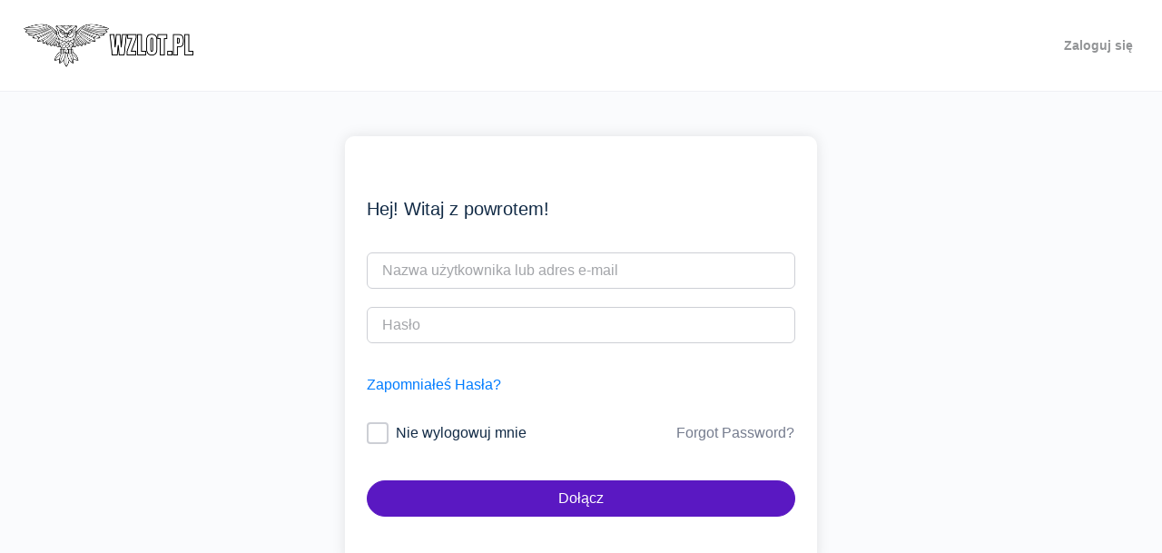

--- FILE ---
content_type: text/css
request_url: https://wzlot.pl/wp-content/uploads/hurrytimer/css/f02bda8483afdb36.css?ver=6.9
body_size: 445
content:
[class~="hurrytimer-campaign"] {
  line-height: normal;
  text-align: center;
  padding: 10px 0; }
  [class~="hurrytimer-campaign"] * {
    line-height: normal; }

.hurryt-loading {
  display: none !important; }

.hurrytimer-timer {
  display: flex;
  align-items: baseline;
  justify-content: center;
  flex-wrap: wrap; }

.hurrytimer-headline {
  color: #333;
  display: block;
  margin: 5px auto; }

.hurrytimer-timer-block {
  position: relative;
  display: flex;
  margin-right: 5px;
  flex-direction: column;
  align-items: center;
  justify-content: center;
  box-sizing: content-box;
  margin-bottom: 10px;
  margin-left: 5px; }
  .hurrytimer-timer-block:last-child {
    margin-right: 0; }
  .hurrytimer-timer-block:first-child {
    margin-left: 0; }

.hurrytimer-sticky {
  margin: auto !important;
  width: 100%;
  background: #fff;
  left: 0;
  right: 0;
  z-index: 9999;
  position: fixed;
  box-shadow: 1px 1px 2px rgba(0, 0, 0, 0.05); }
  .hurrytimer-sticky.is-off {
    position: relative;
    z-index: 0; }

.admin-bar:not(.wp-admin) .hurrytimer-sticky {
  z-index: 999999; }

.hurrytimer-sticky-inner {
  max-width: 1200px;
  margin: auto;
  text-align: center;
  padding-left: 5px;
  padding-right: 5px; }

.hurrytimer-button {
  display: inline-block;
  text-decoration: none;
  outline: none; }

.hurrytimer-sticky-close {
  right: 10px;
  position: absolute;
  transform: translateY(-50%);
  top: 50%;
  background: none;
  border: none;
  padding: 0;
  margin: 0;
  width: 13px;
  height: 13px;
  cursor: pointer;
  display: flex; }
  .hurrytimer-sticky-close svg {
    fill: #333;
    width: 100%;
    height: 100%; }
  .hurrytimer-sticky-close:hover {
    opacity: 1;
    background: none; }

        .hurrytimer-campaign-7234{
    text-align: center;
    display: block;
    }
    
    .hurrytimer-campaign-7234 .hurrytimer-timer-digit,
    .hurrytimer-campaign-7234 .hurrytimer-timer-sep    {
    color: #f73a3a;
    display: block;
    font-size: 88px;
    }

    .hurrytimer-campaign-7234 .hurrytimer-timer{
        justify-content:
    center    }

        .hurrytimer-campaign-7234 .hurrytimer-timer-label    {
    font-size: 18px;
    color: #000000;
    text-transform: uppercase;
    display: block;
    }

    
    
        .hurrytimer-campaign-7234 .hurrytimer-headline    {
    font-size: 37px;
    color: #000000;
        margin-bottom: 7px;

        }

    .hurrytimer-campaign-7234 .hurrytimer-button-wrap{
        margin-top: 5px;

        }
    .hurrytimer-campaign-7234 .hurrytimer-button{
    font-size: 15px;
    color: #ffffff;
    background-color: #000000;
    border-radius: 3px;
    padding: 10px 15px;
    }

    @media(max-width:425px) {
    .hurrytimer-campaign-7234 .hurrytimer-button-wrap,
    .hurrytimer-campaign-7234 .hurrytimer-headline
    {
    margin-left: 0;
    margin-right: 0;
    }
    }
    
        .hurrytimer-campaign-5835{
    text-align: center;
    display: inline;
    }
    
    .hurrytimer-campaign-5835 .hurrytimer-timer-digit,
    .hurrytimer-campaign-5835 .hurrytimer-timer-sep    {
    color: #f40a0a;
    display: block;
    font-size: 40px;
    }

    .hurrytimer-campaign-5835 .hurrytimer-timer{
        display: inline-flex;
    vertical-align: middle;
    }

        .hurrytimer-campaign-5835 .hurrytimer-timer-label    {
    font-size: 20px;
    color: #000000;
    text-transform: uppercase;
    display: block;
    }

    
    
        .hurrytimer-campaign-5835 .hurrytimer-headline    {
    font-size: 30px;
    color: #000000;
        margin-right: 8px;

        display:inline-block;
    vertical-align:middle;
    }

    .hurrytimer-campaign-5835 .hurrytimer-button-wrap{
        margin-left: 5px;

        display:inline-block;
    vertical-align:middle;
    }
    .hurrytimer-campaign-5835 .hurrytimer-button{
    font-size: 15px;
    color: #ffffff;
    background-color: #000000;
    border-radius: 3px;
    padding: 10px 15px;
    }

    @media(max-width:425px) {
    .hurrytimer-campaign-5835 .hurrytimer-button-wrap,
    .hurrytimer-campaign-5835 .hurrytimer-headline
    {
    margin-left: 0;
    margin-right: 0;
    }
    }
    
        .hurrytimer-campaign-5836{
    text-align: center;
    display: block;
    }
    
    .hurrytimer-campaign-5836 .hurrytimer-timer-digit,
    .hurrytimer-campaign-5836 .hurrytimer-timer-sep    {
    color: #f51818;
    display: block;
    font-size: 50px;
    }

    .hurrytimer-campaign-5836 .hurrytimer-timer{
        justify-content:
    center    }

        .hurrytimer-campaign-5836 .hurrytimer-timer-label    {
    font-size: 19px;
    color: #000000;
    text-transform: uppercase;
    display: block;
    }

    
    
        .hurrytimer-campaign-5836 .hurrytimer-headline    {
    font-size: 30px;
    color: #000000;
        margin-bottom: 5px;

        }

    .hurrytimer-campaign-5836 .hurrytimer-button-wrap{
        margin-top: 5px;

        }
    .hurrytimer-campaign-5836 .hurrytimer-button{
    font-size: 15px;
    color: #ffffff;
    background-color: #000000;
    border-radius: 3px;
    padding: 10px 15px;
    }

    @media(max-width:425px) {
    .hurrytimer-campaign-5836 .hurrytimer-button-wrap,
    .hurrytimer-campaign-5836 .hurrytimer-headline
    {
    margin-left: 0;
    margin-right: 0;
    }
    }
    
        .hurrytimer-campaign-5760{
    text-align: center;
    display: block;
    }
    
    .hurrytimer-campaign-5760 .hurrytimer-timer-digit,
    .hurrytimer-campaign-5760 .hurrytimer-timer-sep    {
    color: #f72626;
    display: block;
    font-size: 70px;
    }

    .hurrytimer-campaign-5760 .hurrytimer-timer{
        justify-content:
    center    }

        .hurrytimer-campaign-5760 .hurrytimer-timer-label    {
    font-size: 22px;
    color: #161616;
    text-transform: uppercase;
    display: block;
    }

    
    
        .hurrytimer-campaign-5760 .hurrytimer-headline    {
    font-size: 30px;
    color: #000000;
        margin-bottom: 5px;

        }

    .hurrytimer-campaign-5760 .hurrytimer-button-wrap{
        margin-top: 5px;

        }
    .hurrytimer-campaign-5760 .hurrytimer-button{
    font-size: 15px;
    color: #ffffff;
    background-color: #000000;
    border-radius: 3px;
    padding: 10px 15px;
    }

    @media(max-width:425px) {
    .hurrytimer-campaign-5760 .hurrytimer-button-wrap,
    .hurrytimer-campaign-5760 .hurrytimer-headline
    {
    margin-left: 0;
    margin-right: 0;
    }
    }
    






--- FILE ---
content_type: text/javascript
request_url: https://wzlot.pl/wp-content/plugins/buddyboss-platform-pro/includes/schedule-posts/assets/js/bb-schedule-posts.min.js?ver=2.7.40
body_size: 3279
content:
window.wp=window.wp||{},window.bp=window.bp||{},function(u){"undefined"!=typeof BP_Nouveau&&(_.extend(bp,_.pick(wp,"Backbone","ajax","template")),bp.Models=bp.Models||{},bp.Collections=bp.Collections||{},bp.Views=bp.Views||{},bp.Nouveau=bp.Nouveau||{},bp.Nouveau.SchedulePost={start:function(){this.setupGlobals(),this.viewGroupSchedulePostModal(),this.addListeners()},setupGlobals:function(){this.scheduled_current_page=1},addListeners:function(){u(document).on("click",".bb-view-scheduled-posts",this.openSchedulePostModal),u("#buddypress").on("click",".bb-view-schedule-posts, .bb-view-all-scheduled-posts",this,this.showSchedulePosts),u("#buddypress").on("click","#bb-schedule-posts_modal li.load-more",this.loadMoreScheduledActivities.bind(this)),u(document).on("click",".bb-schedule-posts_modal .activity-item",this.activityActions.bind(this))},activityActions:function(e){var t=u(e.currentTarget),s=u(e.target),i=t.data("bp-activity-id");if(s.closest("span").hasClass("activity-read-more")){var a=s.closest("div"),d=s.closest("span"),o=null;if(u(a).hasClass("activity-inner")?o=i:u(a).hasClass("acomment-content")&&(o=s.closest("li").data("bp-activity-comment-id")),!o)return e;e.preventDefault(),u(d).addClass("loading"),bp.Nouveau.ajax({action:"get_single_activity_content",id:o,status:"scheduled"},"activity").done(function(e){"object"!=typeof e&&0<s.closest("div").find(".bb-activity-media-wrap").length&&(e=JSON.parse(e)),u(d).removeClass("loading"),a.parent().find(".bp-feedback").length&&a.parent().find(".bp-feedback").remove(),!1===e.success?(a.after(e.data.feedback),a.parent().find(".bp-feedback").hide().fadeIn(300)):(u(a).html(e.data.contents).slideDown(300),jQuery(window).scroll(),t.hasClass("wp-link-embed")&&(void 0!==window.instgrm&&window.instgrm.Embeds.process(),void 0!==window.FB)&&void 0!==window.FB.XFBML&&window.FB.XFBML.parse(document.getElementById("activity-"+o)))})}},openSchedulePostModal:function(){bp.Nouveau.SchedulePostView=!0,jQuery(".activity-update-form .activity-form:not(.focus-in) #whats-new").trigger("focus"),setTimeout(function(){u(".bb-schedule-post_dropdown_section").hasClass("bp-hide")&&(bp.Nouveau.SchedulePostViewHidden=!0,u(".bb-schedule-post_dropdown_section").removeClass("bp-hide")),u(".activity-form .bb-schedule-post_dropdown_button").trigger("click"),setTimeout(function(){u(".activity-form .bb-view-schedule-posts").trigger("click")},0)},100)},showSchedulePosts:function(){var e="activity",t=null;u(bp.Nouveau.objectNavParent+" #bb-subnav-filter-show [data-bp-scope].selected").length&&(t=u(bp.Nouveau.objectNavParent+" #bb-subnav-filter-show [data-bp-scope].selected").data("bp-scope")),bp.Nouveau.SchedulePost.scheduled_current_page=1,u("#buddypress .bb-action-popup-content .schedule-posts-content").length&&(t={object:e,status:"scheduled",target:"#buddypress .bb-action-popup-content .schedule-posts-content",template:"activity_schedule",scope:t},u('#buddypress [data-bp-member-type-filter="'+e+'"]').length?t.member_type_id=u('#buddypress [data-bp-member-type-filter="'+e+'"]').val():u('#buddypress [data-bp-group-type-filter="'+e+'"]').length&&(t.group_type=u('#buddypress [data-bp-group-type-filter="'+e+'"]').val()),bp.Nouveau.objectRequest(t))},loadMoreScheduledActivities:function(e){e.preventDefault();var t="activity",s=u(e.currentTarget),i=this,a=+Number(i.scheduled_current_page)+1;0<a&&u("#buddypress .bb-action-popup-content .schedule-posts-content").length&&(s.hasClass("bb-page-item-deleted")&&(s.removeClass("bb-page-item-deleted"),a-=1),s.find("a").first().addClass("loading"),u("#buddypress #bb-schedule-posts_modal ul.bp-list li.activity-item").addClass("bb-pre-listed-page-item"),e={object:t,status:"scheduled",target:"#buddypress #bb-schedule-posts_modal .schedule-posts-content ul.bp-list",method:"append",template:"activity_schedule",page:a},1===a&&(e.method="reset",e.target="#buddypress #bb-schedule-posts_modal .schedule-posts-content"),u('#buddypress [data-bp-member-type-filter="'+t+'"]').length?e.member_type_id=u('#buddypress [data-bp-member-type-filter="'+t+'"]').val():u('#buddypress [data-bp-group-type-filter="'+t+'"]').length&&(e.group_type=u('#buddypress [data-bp-group-type-filter="'+t+'"]').val()),bp.Nouveau.objectRequest(e).done(function(e){!0===e.success&&(void 0!==e.data.contents&&""!==e.data.contents&&(e=u.parseHTML(e.data.contents),u.each(e,function(e,t){"LI"===t.nodeName&&u(t).hasClass("activity-item")&&u("#"+u(t).prop("id")+".bb-pre-listed-page-item").length&&u("#"+u(t).prop("id")+".bb-pre-listed-page-item").remove()})),s.remove(),i.scheduled_current_page=a,jQuery(window).scroll())}))},viewGroupSchedulePostModal:function(){var e,t,s;"scheduled_posts"===this.bbGetUrlParameter("action")&&(t=0,(e=this).bbRemoveUrlParameter("action"),s=setInterval(function(){u("#whats-new-form").hasClass("focus-in--empty")?(e.openSchedulePostModal(),clearInterval(s)):10<++t&&clearInterval(s)},200))},bbGetUrlParameter:function(e){e=e.replace(/[\[]/,"\\[").replace(/[\]]/,"\\]");e=new RegExp("[\\?&]"+e+"=([^&#]*)").exec(location.search);return null===e?"":decodeURIComponent(e[1].replace(/\+/g," "))},bbRemoveUrlParameter:function(e){var t=window.location.href,s=t.split("?");if(2<=s.length){for(var i=encodeURIComponent(e)+"=",a=s[1].split(/[&;]/g),d=a.length;0<d--;)-1!==a[d].lastIndexOf(i,0)&&a.splice(d,1);t=s[0]+(0<a.length?"?"+a.join("&"):""),window.history.replaceState(null,null,t)}}},bp.Views.activitySchedulePost=Backbone.View.extend({tagName:"div",id:"bb-schedule-posts",className:"bb-schedule-posts",template:bp.template("activity-schedule-post"),events:{"click .bb-schedule-post_dropdown_button":"displayOptions","click .bb-schedule-post_action":"displayScheduleForm","click .bb-view-schedule-posts":"displaySchedulePosts","click .bb-view-all-scheduled-posts":"displaySchedulePosts","click #bb-schedule-posts_modal .bb-close-action-popup":"closeSchedulePosts","click .bb-schedule-activity-cancel":"cancelSchedulePost","click .bb-model-close-button":"cancelSchedulePost","click .bb-schedule-activity":"displayScheduleButton","change .bb-schedule-activity-meridian-wrap input":"validateScheduleTime","change .bb-schedule-activity-date-field":"validateScheduleTime","change .bb-schedule-activity-time-field":"validateScheduleTime","click .bb-activity-schedule_edit":"editScheduledPost","click .bb-activity-schedule_delete":"deleteScheduledPost","click .bb-schedule-activity-clear":"clearScheduledPost"},initialize:function(){this.model.on("change:activity_action_type change:activity_schedule_date_raw change:activity_schedule_date change:activity_schedule_time change:activity_schedule_meridiem",this.render,this)},render:function(){return this.$el.html(this.template(this.model.attributes)),this},displayOptions:function(e){e.preventDefault();e=u(e.target);e.hasClass("is_scheduled")&&e.closest(".activity-form").hasClass("bp-activity-edit")?e.closest(".bb-schedule-posts").find(".bb-schedule-post_action").trigger("click"):e.closest(".bb-schedule-post_dropdown_section").find(".bb-schedule-post_dropdown_list").toggleClass("is_open")},cancelSchedulePost:function(e){e.preventDefault(),u(e.target).closest("#bb-schedule-post_form_modal").hide()},displayScheduleForm:function(e){e.preventDefault();var e=u(e.target).closest(".bb-schedule-posts");e.find(".bb-schedule-post_dropdown_list").removeClass("is_open"),e.find(".bb-schedule-post_modal #bb-schedule-post_form_modal").show(),void 0!==jQuery.fn.datetimepicker&&(e=new Date,u(".bb-schedule-post_dropdown_section .bb-schedule-activity-date-field").datetimepicker({format:"Y-m-d",timepicker:!1,mask:!1,minDate:0,maxDate:new Date(e.getFullYear(),e.getMonth(),e.getDate()+90),yearStart:e.getFullYear(),defaultDate:e,scrollMonth:!1,scrollTime:!1,scrollInput:!1,className:"bb-schedule-activity-date-wrap"}),u(".bb-schedule-post_dropdown_section .bb-schedule-activity-time-field").datetimepicker({datepicker:!1,format:"h:i",formatTime:"h:i",hours12:!0,step:5,className:"bb-schedule-activity-time-picker"})),u(".bb-server-date").length&&u(".bb-server-date").text(bp.Nouveau.bbServerTime().date),u(".bb-server-year").length&&u(".bb-server-year").text(bp.Nouveau.bbServerTime().year),u(".bb-server-time").length&&u(".bb-server-time").text(bp.Nouveau.bbServerTime().time)},displaySchedulePosts:function(e){e.preventDefault();e=u(e.target).closest(".bb-schedule-posts");e.find(".bb-schedule-post_dropdown_list").removeClass("is_open"),e.find("#bb-schedule-post_form_modal").hide(),e.find("#bb-schedule-posts_modal").show(),e.find("#bb-schedule-posts_modal .bb-action-popup-content:not(.bb-scrolling)").on("scroll",function(){u(window).scroll(),u(this).addClass("bb-scrolling")})},closeSchedulePosts:function(e){e.preventDefault();e=u(e.target).closest("#bb-schedule-posts_modal");e.find(".bb-action-popup-content").removeClass("has-content has-no-content"),e.find(".bb-action-popup-content .schedule-posts-content").removeAttr("style").html(""),e.hide(),bp.Nouveau.SchedulePostView&&(u("#activity-header .bb-model-close-button").trigger("click"),bp.Nouveau.SchedulePostView=!1),bp.Nouveau.SchedulePostViewHidden&&(u(".bb-schedule-post_dropdown_section").addClass("bp-hide"),bp.Nouveau.SchedulePostViewHidden=!1)},displayScheduleButton:function(e){e.preventDefault();var t=u(e.target).closest(".bb-schedule-posts"),s=t.find(".bb-schedule-activity-time-field").val(),i=t.find(".bb-schedule-activity-date-field").val(),t=t.find('input[name="bb-schedule-activity-meridian"]:checked').val(),a=new Date(i+"T00:00:00"),d=a.toLocaleString("en-us",{month:"short"})+" "+a.getDate(),o=new Date(i+" "+s+" "+t),c=new Date(bp.Nouveau.bbServerTime().currentServerTime),l=new Date(c),n=(l.setMonth(c.getMonth()+3),u("#whats-new-form"));o<c?(Backbone.trigger("onError",BP_Nouveau.activity_schedule.strings.scheduleWarning,"warning"),setTimeout(function(){Backbone.trigger("cleanFeedBack")},3e3),n.find(".bb-schedule-post_dropdown_section").removeClass("bp-hide"),n.addClass("focus-in--empty")):a>l.getTime()?(c>l.getTime()&&u(".bb-schedule-activity").attr("disabled","disabled"),Backbone.trigger("onError",BP_Nouveau.activity_schedule.strings.scheduleWarning,"warning"),setTimeout(function(){Backbone.trigger("cleanFeedBack")},3e3),n.find(".bb-schedule-post_dropdown_section").removeClass("bp-hide"),n.addClass("focus-in--empty")):(_.isUndefined(BP_Nouveau.activity.params.topics)||_.isUndefined(BP_Nouveau.activity.params.topics.bb_is_enabled_activity_topics)||!BP_Nouveau.activity.params.topics.bb_is_enabled_activity_topics||_.isUndefined(BP_Nouveau.activity.params.topics.bb_is_activity_topic_required)||!BP_Nouveau.activity.params.topics.bb_is_activity_topic_required||"undefined"==typeof BBTopicsManager||void 0===BBTopicsManager.bbTopicValidateContent?n.removeClass("focus-in--empty"):BBTopicsManager.bbTopicValidateContent({self:this,selector:n,validContent:!0,class:"focus-in--empty",data:this.model.attributes,action:"schedule_post_form_submitted"}),this.model.set("activity_action_type","scheduled"),this.model.set("activity_schedule_date_raw",i),this.model.set("activity_schedule_date",d),this.model.set("activity_schedule_time",s),this.model.set("activity_schedule_meridiem",t),Backbone.trigger("cleanFeedBack"),a=(o=u("#whats-new-form")).find("#bp-item-opt-"+this.model.attributes.item_id).data("allow-schedule-post"),_.isUndefined(a)&&!_.isUndefined(BP_Nouveau.activity_schedule.params.can_schedule_in_feed)&&!0===BP_Nouveau.activity_schedule.params.can_schedule_in_feed&&(a="enabled"),_.isUndefined(a)||"enabled"!==a?(this.model.set("activity_action_type",null),this.model.set("activity_schedule_date_raw",null),this.model.set("activity_schedule_date",null),this.model.set("activity_schedule_time",null),this.model.set("activity_schedule_meridiem",null),this.model.set("schedule_allowed",null),o.find(".bb-schedule-post_dropdown_section").addClass("bp-hide")):o.find(".bb-schedule-post_dropdown_section").removeClass("bp-hide")),u(e.target).closest("#bb-schedule-post_form_modal").hide()},validateScheduleTime:function(){""!==u(".bb-schedule-activity-date-field").val()&&""!==u(".bb-schedule-activity-time-field").val()?u(".bb-schedule-activity").removeAttr("disabled"):u(".bb-schedule-activity").attr("disabled","disabled")},editScheduledPost:function(e){e.preventDefault();var t,s=u(e.target).closest("li.activity-item"),i=u(e.target);i.parent().hasClass("bb-activity-schedule_edit")&&(e.preventDefault(),e=s.data("bp-activity"),t=""!==s.data("link-url")?s.data("link-url"):null,"scheduled"===e.status&&(s=s.data("bb-scheduled-time"),e.activity_schedule_date_raw=s.date_raw,e.activity_schedule_date=s.date,e.activity_schedule_time=s.time,e.activity_schedule_meridiem=s.meridiem),void 0!==e)&&(bp.Nouveau.Activity.postForm.displayEditActivityForm(e,t),i.closest("li").hasClass("groups")?u("#bp-nouveau-activity-form").addClass("group-activity"):u("#bp-nouveau-activity-form").removeClass("group-activity"),void 0!==bp.Nouveau.Media)&&void 0!==bp.Nouveau.Media.Theatre&&(bp.Nouveau.Media.Theatre.is_open_media||bp.Nouveau.Media.Theatre.is_open_document)&&(u(document).find(".bb-close-media-theatre").trigger("click"),u(document).find(".bb-close-document-theatre").trigger("click"))},deleteScheduledPost:function(e){e.preventDefault();var t,s=confirm(BP_Nouveau.activity_schedule.strings.confirmDeletePost),i=u(e.target).parent(),a=u(e.target).closest("li.activity-item"),d=a.data("bp-activity-id"),o=u(e.target).closest(".schedule-posts-content");s&&i.hasClass("bb-activity-schedule_delete")&&(i.addClass("loading"),e={action:"delete_scheduled_activity",id:d,_wpnonce:BP_Nouveau.activity_schedule.params.scheduled_post_nonce,is_single:i.closest("[data-bp-single]").length},t=a,bp.ajax.post(e).done(function(){i.removeClass("loading"),u(t).remove(),0===o.find("li").length&&o.closest(".bb-action-popup-content").addClass("has-no-content").removeClass("has-content"),u(document).trigger("bb_trigger_toast_message",[BP_Nouveau.activity_schedule.strings.successDeletionTitle,"<div>"+BP_Nouveau.activity_schedule.strings.successDeletionDesc+"</div>","delete",null,!0]),u("#buddypress #bb-schedule-posts_modal .load-more").addClass("bb-page-item-deleted")}).fail(function(e){i.removeClass("loading");e='<aside class="bp-feedback bp-messages bp-template-notice error"><span class="bp-icon" aria-hidden="true"></span><p>'+e.feedback+"</p></aside>";t.closest(".schedule-posts-content").prepend(e),t.closest(".schedule-posts-content").find(".bp-feedback").hide().fadeIn(500)}))},clearScheduledPost:function(e){e.preventDefault(),this.model.set("edit_activity",!1),this.model.set("activity_action_type",null),this.model.set("activity_schedule_date_raw",null),this.model.set("activity_schedule_date",null),this.model.set("activity_schedule_time",null),this.model.set("activity_schedule_meridiem",null),u(e.target).closest("#bb-schedule-post_form_modal").hide();var e=u("#whats-new-form"),t=e.find("#bp-item-opt-"+this.model.attributes.item_id).data("allow-schedule-post");_.isUndefined(t)&&!_.isUndefined(BP_Nouveau.activity_schedule.params.can_schedule_in_feed)&&!0===BP_Nouveau.activity_schedule.params.can_schedule_in_feed&&(t="enabled"),_.isUndefined(t)||"enabled"!==t||e.find(".bb-schedule-post_dropdown_section").removeClass("bp-hide")}}),bp.Views.PostScheduleTime=Backbone.View.extend({tagName:"div",id:"activity-schedule-section",template:bp.template("activity-schedule-details"),initialize:function(){this.model.on("change",this.render,this)},render:function(){return this.$el.html(this.template(this.model.attributes)),this}}),bp.Nouveau.SchedulePost.start())}((bp,jQuery));

--- FILE ---
content_type: text/javascript
request_url: https://wzlot.pl/wp-content/plugins/buddyboss-platform-pro/includes/polls/assets/js/bb-poll.min.js?ver=2.7.40
body_size: 3169
content:
window.wp=window.wp||{},window.bp=window.bp||{},function(b){"undefined"!=typeof BP_Nouveau&&(_.extend(bp,_.pick(wp,"Backbone","ajax","template")),bp.Models=bp.Models||{},bp.Collections=bp.Collections||{},bp.Views=bp.Views||{},bp.Nouveau=bp.Nouveau||{},bp.Nouveau.Poll={start:function(){this.setupGlobals(),this.addListeners()},setupGlobals:function(){this.pollFormInitialized=!1},addListeners:function(){b("#bp-nouveau-activity-form").on("click",".post-elements-buttons-item.post-poll",this.showPollForm.bind(this)),b("#bp-nouveau-activity-form").on("click",".bb-activity-poll-cancel, .bb-activity-poll_modal .bb-model-close-button",this.hidePollForm.bind(this)),b(document).on("keyup",".bb-activity-poll-new-option-input",this.validateNewOption.bind(this)),b(document).on("click",".bb-activity-option-submit",this.submitNewOption.bind(this)),b(document).on("click",".bb-activity-poll-see-more-link",this.seeMoreOptions.bind(this)),b(document).on("click",".bb-poll-option-view-state",this.showPollState.bind(this)),b(document).on("click",".bb-poll-option_remove",this.removePollOption.bind(this)),b(document).on("click",'.bb-activity-poll-option input[type="radio"]',this.addPollVote.bind(this)),b(document).on("change",'.bb-activity-poll-option input[type="checkbox"]',this.addPollVote.bind(this)),b(document).on("click",".bb-close-action-popup, .bb-activity-poll-state_overlay",this.closeVoteState.bind(this))},showPollForm:function(){function o(){b("#bb-activity-poll-form_modal .bb-action-popup-content").find(".bb-poll_option_draggable:not(.custom)").each(function(t){b(this).find(".bb-poll-question_option").attr("name","bb-poll-question-option["+t+"]")}),b("#bb-activity-poll-form_modal .bb-activity-poll-submit").removeAttr("disabled")}function a(){var t=!0,i=b("#bb-activity-poll-form_modal");i.find(".bb-poll-question_option").each(function(){""!==b(this).val()||b(this).parent().hasClass("custom")||(t=!1)}),(t=""===i.find(".bb-poll-question-field").val()?!1:t)?i.find(".bb-activity-poll-submit").removeAttr("disabled"):i.find(".bb-activity-poll-submit").attr("disabled",!0)}b.fn.sortable&&!b(".bb-poll-question_options").hasClass("ui-sortable")&&b(".bb-poll-question_options").sortable({placeholder:"sortable-placeholder",update:function(){o()},cancel:"input, .bb-poll-edit-option_remove"}),this.pollFormInitialized||(b(document).on("click",".bb-poll-option_add",function(t){t.preventDefault();var i,t=b(this),o=(t.attr("disabled","disabled"),t.closest(".bb-action-popup-content")),e=o.find(".bb-poll_option_draggable:not(.custom)").length,l=e;10<=e||((i=o.find(".bb-poll_option_draggable:first").clone()).find(".bb-poll-question_option").val("").removeAttr("disabled"),i.find(".bb-poll-question_option").attr("name","bb-poll-question-option["+e+"]"),i.find(".bb-poll-question_option").attr("data-opt_id",++l),2<=e&&i.append('<a href="#" class="bb-poll-edit-option_remove"><span class="bb-icon-l bb-icon-times"></span></a>'),i.insertAfter(o.find(".bb-poll-question_options .bb-poll_option_draggable").last()),t.removeAttr("disabled"),9===e&&o.find(".bb-poll-option_add").attr("disabled","disabled").parent().addClass("bp-hide"),a())}),b(document).on("click",".bb-poll-edit-option_remove",function(t){t.preventDefault();var t=b(this),i=t.closest(".bb-action-popup-content");i.find(".bb-poll_option_draggable:not(.custom)").length<=2||(t.closest(".bb-poll_option_draggable").remove(),i.find(".bb-poll-option_add").removeAttr("disabled").parent().removeClass("bp-hide"),o(),a())}),b(document).on("keyup",".bb-poll-question-field, .bb-poll-question_option",function(){a()}),b(document).on("change",".bb-poll_duration, #bb-poll-allow-multiple-answer, #bb-poll-allow-new-option",function(){a()}),this.pollFormInitialized=!0),b(".whats-new-form-footer").find(".bb-poll-form .bb-action-popup").show()},hidePollForm:function(t){t.preventDefault();var i=b(t.currentTarget).closest(".bb-action-popup");i.data("poll_id")||(0<i.find('input[type="text"]').filter(function(){return""!==b(this).val()}).length||1!==i.find("select").prop("selectedIndex")||i.find('input[type="checkbox"]').is(":checked"))&&confirm(BP_Nouveau.activity_polls.strings.closePopupConfirm)&&(i.find('input[type="text"]').val(""),i.find("select").prop("selectedIndex",1),i.find('input[type="checkbox"]').prop("checked",!1),i.find(".bp-messages.bp-feedback").hide(),i.find(".bb-poll_option_draggable").not(":lt(2)").remove(),i.find(".bb-activity-poll-submit").attr("disabled",!0)),b(t.currentTarget).closest(".bb-action-popup").hide(),b(t.currentTarget).closest(".whats-new-form-footer").find(".post-poll.active").removeClass("active"),window.activityMediaAction=null},validateNewOption:function(t){var i=b(t.currentTarget),o=i.closest(".bb-activity-poll-new-option"),i=i.val().trim();""!==i&&i.length<=50?o.addClass("is-valid"):o.removeClass("is-valid"),"Enter"!==t.key&&13!==t.keyCode||o.hasClass("is-valid")&&this.submitNewOption(t)},submitNewOption:function(t){t.preventDefault();var i,o,e,l,a=b(t.currentTarget);a.hasClass("adding")||(a.addClass("adding"),i=a.parents(".activity-item").data("bp-activity"),_.isUndefined(i))||_.isUndefined(i.poll)||_.isUndefined(i.poll.id)||_.isUndefined(i.poll.allow_new_option)||(t=i.poll.id,e=i.poll.options?Object.values(i.poll.options):[],o=a.parent().find(".bb-activity-poll-new-option-input").val(),e=e.some(function(t){return jQuery.trim(t.option_title)===jQuery.trim(o)}),l=i.id,e?(a.parent().addClass("is-invalid").removeClass("is-valid"),a.closest(".bb-activity-poll-option").siblings(".bb-poll-error.duplicate-error").addClass("is-visible"),a.removeClass("adding")):b.ajax({url:bbPollsVars.ajax_url,data:{action:"bb_pro_add_poll_option",nonce:bbPollsVars.nonce.add_poll_option_nonce,poll_id:t,activity_id:l,poll_option:o},method:"POST"}).done(function(t){!t.success||_.isUndefined(t.data)||_.isUndefined(t.data.option_data)?(a.parent().addClass("is-invalid").removeClass("is-valid"),a.closest(".bb-activity-poll-option").siblings(".bb-poll-error.limit-error").addClass("is-visible").text(t.data)):(i.poll.options=t.data.all_options,t=new bp.Views.ActivityPollEntry(t.data),b("#activity-"+l+" .bb-activity-poll_block").html(t.render().el),a.parents(".activity-item").attr("data-bp-activity",JSON.stringify(i)),a.parent().removeClass("is-invalid"),a.parent().siblings(".bb-poll-error").removeClass("is-visible")),a.removeClass("adding")}))},seeMoreOptions:function(t){t.preventDefault();t=b(t.currentTarget);t.hasClass("see-less")?(t.removeClass("see-less"),t.parents(".bb-activity-poll-options").find(".bb-activity-poll-option").not(":has(.bb-activity-poll-new-option-input)").slice(5,10).addClass("bb-activity-poll-option-hide").removeClass("is-visible")):(t.parents(".bb-activity-poll-options").find(".bb-activity-poll-option").not(":has(.bb-activity-poll-new-option-input)").slice(5,10).addClass("is-visible"),t.addClass("see-less"))},showPollState:function(t){t.preventDefault();var t=b(t.currentTarget),i=t.closest("#bb-poll-view").find("#bb-activity-poll-state_modal"),o=t.closest(".bb-activity-poll-option").find("label").text(),e=t.closest("#bb-poll-view").find(".bb-action-popup-content"),o=(i.find(".bb-model-header h4").text(o),i.show(),t.parents(".activity-item").data("bp-activity"));_.isUndefined(o)||_.isUndefined(o.poll)||_.isUndefined(o.poll.id)||_.isUndefined(o.poll.options)||(i=t.data("opt_id"))&&(t={element:e,poll_id:o.poll.id,activity_id:o.id,option_id:i,paged:1},this.loadPollState(t))},loadPollState:function(t){var e=this,l=t.element,a=t.poll_id,n=t.activity_id,s=t.option_id,d=t.paged;b.ajax({url:bbPollsVars.ajax_url,data:{action:"bb_pro_poll_vote_state",nonce:bbPollsVars.nonce.poll_vote_state_nonce,poll_id:a,activity_id:n,option_id:s,paged:d},method:"POST"}).done(function(t){var i,o;!t.success||_.isUndefined(t.data)||_.isUndefined(t.data.members)||(i={vote_state:t.success?t.data:{}},i=new bp.Views.ActivityPollState(i),1===d?l.html(i.render().el):l.find(".has-more-vote-state li:last").after(i.render().el),l.find(".bb-poll-state-loader").remove(),(o=l.find(".has-more-vote-state")).attr("data-paged",t.data.others.paged).attr("data-total_pages",t.data.others.total_pages),t.data.others.paged>=t.data.others.total_pages?o.removeClass("has-more-vote-state"):l.off("scroll").on("scroll",function(){l.scrollTop()+l.innerHeight()>=l[0].scrollHeight&&o.hasClass("has-more-vote-state")&&0===l.find(".bb-poll-state-loader").length&&(l.find("ul.activity-state_users").append('<li class="bb-poll-state-loader"><span class="bb-icon-spinner animate-spin"></span></li>'),e.loadPollState({element:l,poll_id:a,activity_id:n,option_id:s,paged:d+1}))}))})},closeVoteState:function(t){t=b(t.currentTarget).closest("#bb-poll-view").find("#bb-activity-poll-state_modal");t.find(".bb-action-popup-content .bb-action-popup-content-dynamic").html(""),t.find(".bb-activity-poll-loader").show(),t.hide()},removePollOption:function(t){t.preventDefault();var i,o,e=b(t.currentTarget),l=e.parents(".activity-item").data("bp-activity");_.isUndefined(l)||_.isUndefined(l.poll)||_.isUndefined(l.poll.id)||(t=l.poll.id,i=l.id,o=0,(o=(e.parent(".bb-activity-poll-option").find(".bp-radio-wrap").length?e.parent(".bb-activity-poll-option").find(".bs-styled-radio"):e.parent(".bb-activity-poll-option").find(".bs-styled-checkbox")).data("opt_id"))&&confirm(BP_Nouveau.activity_polls.strings.areYouSure)&&b.ajax({url:bbPollsVars.ajax_url,data:{action:"bb_pro_remove_poll_option",nonce:bbPollsVars.nonce.remove_poll_option_nonce,poll_id:t,activity_id:i,option_id:o},method:"POST"}).done(function(t){!t.success||_.isUndefined(t.data)||_.isUndefined(t.data.option_data)||(l.poll.options=t.data.all_options,t=new bp.Views.ActivityPollEntry(t.data),b("#activity-"+i+" .bb-activity-poll_block").html(t.render().el),e.parents(".activity-item").attr("data-bp-activity",JSON.stringify(l)),e.parent(".bb-activity-poll-option").remove())}))},addPollVote:function(t){t.preventDefault();var i,o,e=b(t.currentTarget),l=e.parents(".activity-item").data("bp-activity");_.isUndefined(l)||_.isUndefined(l.poll)||_.isUndefined(l.poll.id)||_.isUndefined(l.poll.options)||(t=l.poll.id,i=l.id,o=e.data("opt_id"),e.addClass("is-checked"),o&&b.ajax({url:bbPollsVars.ajax_url,data:{action:"bb_pro_add_poll_vote",nonce:bbPollsVars.nonce.add_poll_vote_nonce,poll_id:t,activity_id:i,option_id:o},method:"POST"}).done(function(t){!t.success||_.isUndefined(t.data)||_.isUndefined(t.data.vote_data)||(l.poll.total_votes=t.data.total_votes,l.poll.options=t.data.all_options,t=new bp.Views.ActivityPollEntry(t.data),b("#activity-"+i+" .bb-activity-poll_block").html(t.render().el),e.parents(".activity-item").attr("data-bp-activity",JSON.stringify(l)))}))}},bp.Views.activityPollForm=Backbone.View.extend({tagName:"div",id:"bb-poll-form",className:"bb-poll-form",template:bp.template("bb-activity-poll-form"),events:{"click .bb-activity-poll-submit":"submitPoll"},initialize:function(){this.model.on("change:poll change:poll_id",this.render,this)},render:function(){return this.$el.html(this.template(this.model.attributes)),this},submitPoll:function(o){o.preventDefault();var e=b(o.target).closest("#bb-activity-poll-form_modal"),t=e.data("poll_id"),i=e.find(".bb-poll-question-field").val(),l=e.find(".bb-poll-question_option").map(function(){var t;if(!b(this).parent().hasClass("custom"))return(t={})[b(this).attr("data-opt_id")]=b(this).val(),t}).get(),a=e.find("#bb-poll-allow-multiple-answer").is(":checked"),n=e.find("#bb-poll-allow-new-option").is(":checked"),s=e.find(".bb-poll_duration").val(),d=e.data("activity_id"),p=this.model,c=0;b("#item-header").length&&"groups"===b("#item-header").data("bp-item-component")?c=b("#item-header").data("bp-item-id"):_.isUndefined(p.get("object"))||"group"!==p.get("object")||_.isUndefined(p.get("item_id"))||(c=p.get("item_id")),_.isUndefined(p.get("edit_activity"))||!0!==p.get("edit_activity")||_.isUndefined(p.get("poll"))||_.isUndefined(p.get("poll").duration)||p.get("poll").duration===s||(s=p.get("poll").duration),b(o.target).addClass("loading"),b.ajax({url:bbPollsVars.ajax_url,data:{action:"bb_pro_add_poll",nonce:bbPollsVars.nonce.add_poll_nonce,poll_id:t,activity_id:d,group_id:c,questions:i,options:l,allow_multiple_answer:a,allow_new_option:n,duration:s},method:"POST"}).done(function(t){var i;t.success&&void 0!==t.data&&(i={id:t.data.id,item_id:t.data.item_id,user_id:parseInt(t.data.user_id),vote_disabled_date:t.data.vote_disabled_date,question:t.data.question,options:t.data.options,total_votes:t.data.total_votes},t.data.settings&&(i.allow_multiple_options=t.data.settings.allow_multiple_options||!1,i.allow_new_option=t.data.settings.allow_new_option||!1,i.duration=t.data.settings.duration||3),p.set("poll",i),p.set("poll_id",t.data.id),_.isUndefined(BP_Nouveau.activity.params.topics)||_.isUndefined(BP_Nouveau.activity.params.topics.bb_is_enabled_activity_topics)||!BP_Nouveau.activity.params.topics.bb_is_enabled_activity_topics||_.isUndefined(BP_Nouveau.activity.params.topics.bb_is_activity_topic_required)||!BP_Nouveau.activity.params.topics.bb_is_activity_topic_required||"undefined"==typeof BBTopicsManager||void 0===BBTopicsManager.bbTopicValidateContent?b("#whats-new-form").removeClass("focus-in--empty"):BBTopicsManager.bbTopicValidateContent({self:this,selector:b("#whats-new-form"),validContent:!0,class:"focus-in--empty",data:p.attributes,action:"poll_form_submitted"}),b(o.target).closest("#bb-activity-poll-form_modal").hide(),window.activityMediaAction=null,e.find("#bb-poll-allow-multiple-answer .bb-action-popup-content > .bp-feedback").removeClass("active")),!1===t.success&&e.find(".bb-action-popup-content > .bp-feedback").addClass("active").find("p").text(t.data),b(o.target).removeClass("loading")})}}),bp.Views.activityPollView=Backbone.View.extend({tagName:"div",id:"bb-poll-view",className:"bb-poll-view",template:bp.template("bb-activity-poll-view"),events:{"click .bb-activity-poll-options-action":"showOptions","click .bb-activity-poll-action-edit":"editPoll","click .bb-activity-poll-action-delete":"deletePoll"},initialize:function(){this.model.on("change:activity_poll_title change:activity_poll_options change:activity_poll_allow_multiple_answer change:activity_poll_allow_new_option change:activity_poll_duration",this.render,this),this.model.on("change",this.render,this),b(document).on("click",function(t){b(t.target).closest(".bb-activity-poll-options-wrap").length||b(".bb-activity-poll-options-wrap").removeClass("active")})},render:function(){return this.$el.html(this.template(this.model.attributes)),this},showOptions:function(t){t.preventDefault(),b(t.target).closest(".bb-activity-poll-options-wrap").toggleClass("active")},editPoll:function(t){t.preventDefault(),bp.Nouveau.Poll.showPollForm()},deletePoll:function(t){t.preventDefault();var i,t=b(t.currentTarget),o=this;confirm(BP_Nouveau.activity_polls.strings.DeletePollConfirm)?(i=t.parents(".poll_view").data("poll_id"),t=t.parents(".poll_view").data("activity_id"),b.ajax({url:bbPollsVars.ajax_url,data:{action:"bb_pro_remove_poll",nonce:bbPollsVars.nonce.remove_poll_nonce,poll_id:i,activity_id:t},method:"POST"}).done(function(t){t.success&&(o.resetPollData(),b(".post-poll.active").removeClass("active"),bp.draft_activity.data.poll?""===bp.draft_activity.data.content?b("#discard-draft-activity").trigger("click"):bp.Nouveau.Activity.postForm.collectDraftActivity():bp.Nouveau.refreshActivities())})):b(".bb-activity-poll-options-wrap.active").removeClass("active")},resetPollData:function(){this.model.set("poll",{}),this.model.set("poll_id","")}}),bp.Views.ActivityPollState=Backbone.View.extend({tagName:"div",className:"bb-action-popup-content-dynamic",template:bp.template("bb-activity-poll-state"),initialize:function(t){this.data=t},render:function(){return this.$el.html(this.template(this.data)),this}}),bp.Views.ActivityPollEntry=Backbone.View.extend({tagName:"div",className:"bb-activity-poll_block",template:bp.template("bb-activity-poll-entry"),initialize:function(t){this.data=t},render:function(){return this.$el.html(this.template(this.data)),this}}),bp.Nouveau.Poll.start())}((bp,jQuery));

--- FILE ---
content_type: text/javascript
request_url: https://wzlot.pl/wp-content/plugins/suremembers/assets/js/script.js?ver=1.10.10
body_size: 449
content:
( function ( $ ) {
	// Enable popup.
	function enablePopup( e ) {
		e.preventDefault();

		if ( ! $( 'body' ).children( '.suremember-login-container-popup' ).length ) {
			const popup = $( '.suremember-login-container-popup' );
			popup.find( 'p, br' ).remove();
			$( '.suremember-login-container-popup' ).appendTo( document.body );
		}
		$( '.suremember-login-container-popup' ).addClass( 'active' );
	}

	// Submit user login form.
	function loginSubmit( e ) {
		e.preventDefault();
		const form = $( this );
		const getSubmitBtn = $( '.suremember-user-form-submit' );
		getSubmitBtn.addClass( 'submit-loading' );
		const formData = new FormData( form[ 0 ] );
		$.ajax( {
			method: 'POST',
			url: suremembers_login.ajax_url,
			data: formData,
			dataType: 'json',
			cache: false,
			contentType: false,
			processData: false,
			success( response ) {
				getSubmitBtn.removeClass( 'submit-loading' );
				if ( true === response.success ) {
					window.location.reload();
				} else if ( response?.data?.result ) {
					for ( const field in response.data.result ) {
						const heading = $( '.suremember-login-heading' );
						heading.after( `<span class='field-error'>${ response.data.result[ field ] }</span>` );
					}
				}
			},
		} );
	}

	function logoutSubmit( e ) {
		e.preventDefault();

		const button = $( this ),
			  processingText = button.data( 'processing' ),
			  nonce = button.data( 'nonce' );
		button.text( processingText );
		const formData = new FormData();
		formData.append( 'action', 'suremembers_user_logout' );
		formData.append( 'logout_nonce', nonce );
		$.ajax( {
			method: 'POST',
			url: suremembers_login.ajax_url,
			data: formData,
			dataType: 'json',
			cache: false,
			contentType: false,
			processData: false,
			success( response ) {
				if ( true === response.success ) {
					window.location.reload();
				} else if ( response?.data?.result ) {
					button.after( `<span class='field-error'>${ response?.data?.result?.message || 'Something went wrong. Please try again.' }</span>` );
				}
			},
		} );
	}

	// When click outside hide popup.
	$( document ).on( 'click', '.suremember-login-container-popup.active', function ( e ) {
		const inner = $( '.suremember-login-wrapper' );
		if ( ! inner.is( e.target ) && inner.has( e.target ).length === 0 ) {
			$( this ).removeClass( 'active' );
		}
	} );

	// Close by button.
	$( document ).on( 'click', '.suremember-login-wrapper-close', function() {
		$( '.suremember-login-container-popup' ).removeClass( 'active' );
	} );

	// Hide show password.
	function showHidePwd( event ) {
		event.preventDefault();
		const button = $( this );
		const input = button.siblings( 'input' );
		button.toggleClass( 'show-pwd' );
		if ( 'text' === input.attr( 'type' ) ) {
			input.attr( 'type', 'password' );
			button.find( 'span' ).removeClass( 'dashicons-hidden' );
			button.find( 'span' ).addClass( 'dashicons-visibility' );
		} else {
			input.attr( 'type', 'text' );
			button.find( 'span' ).removeClass( 'dashicons-visibility' );
			button.find( 'span' ).addClass( 'dashicons-hidden' );
		}
	}

	$( document ).on( 'submit', '.suremember-user-login-form', loginSubmit );
	$( document ).on( 'click', '.suremembers-logout-button', logoutSubmit );
	$( document ).on( 'click', '.suremembers-open-login-popup', enablePopup );
	$( document ).on( 'click', '.suremembers-hide-if-no-js', showHidePwd );
}( jQuery ) );
